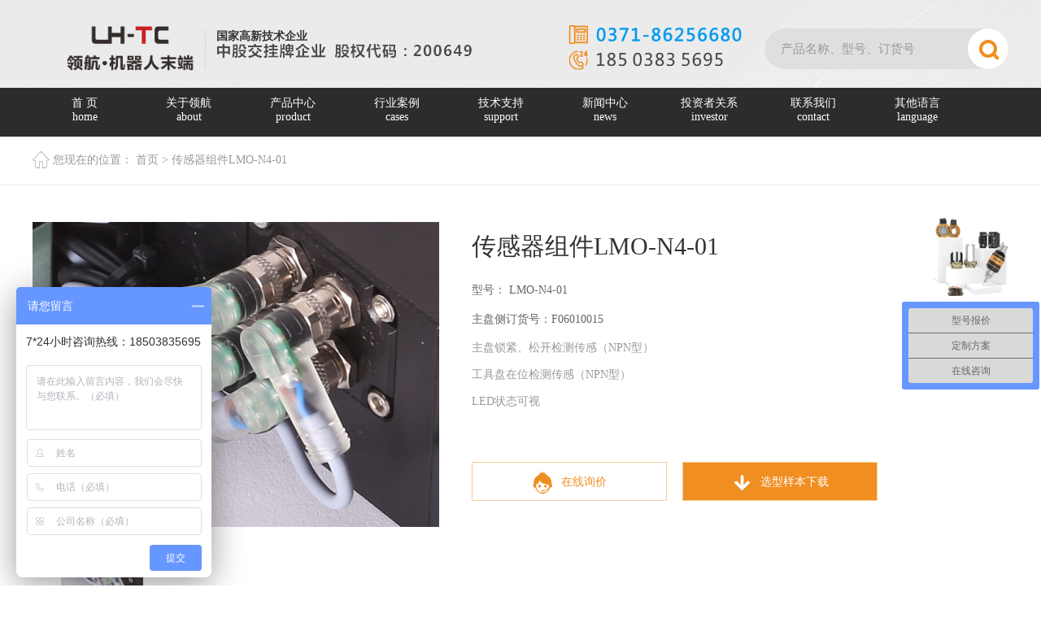

--- FILE ---
content_type: text/html; charset=utf-8
request_url: https://www.zzlhjqr.com/module-102.html
body_size: 3616
content:
<!DOCTYPE html>
<html lang="zh">

<head>
    <meta charset="UTF-8">
    <meta name="viewport" content="width=device-width, initial-scale=1.0">
    <meta http-equiv="X-UA-Compatible" content="ie=edge">
    <title>传感器组件LMO-N4-01 - 郑州领航机器人有限公司</title>
    <meta name="keywords" content="换枪盘，快换盘，工具快换装置，机器人快换装置，浮动去毛刺，气电快插" />
    <meta name="description" content="主盘锁紧、松开检测传感（NPN型）工具盘在位检测传感（NPN型）LED状态可视" />
    <link rel="stylesheet" href="https://static.zzlhjqr.com/static/index/css/base.css" />
    <link rel="stylesheet" href="https://static.zzlhjqr.com/static/index/iconfont/iconfont.css" />
    <link rel="stylesheet" href="https://static.zzlhjqr.com/static/index/css/swiper.min.css" />
    <link rel="stylesheet" href="https://static.zzlhjqr.com/static/index/css/common.css" />
    <link rel="stylesheet" href="https://static.zzlhjqr.com/static/index/css/index.css" />
    <link rel="stylesheet" href="https://static.zzlhjqr.com/static/index/css/project.css" />
    <link rel="stylesheet" href="https://static.zzlhjqr.com/static/index/css/owl.carousel.css" />
    <meta name="applicable-device" content="pc,mobile">
</head>

<body>
    <div class="header">
        <div class="header-tp" style="background:url(https://static.zzlhjqr.com/static/index/images/index_01.jpg) no-repeat center;background-size: cover;">
            <div class="container">
                <div class="header-lt fl clearfix">
                    <div class="logo fl">
                        <a href="/">
                            <img src="https://static.zzlhjqr.com/static/index/images/logo_lt.png" alt="换枪盘">
                        </a>
                    </div>
                    <div class="logort fl">
                        
                         <div class="p1"><b>国家高新技术企业</b></div>
                        <div class="p2"><img src="https://static.zzlhjqr.com/static/index/images/banner_top_hq.png" height="18px" alt="中股交挂牌企业 股权代码：200649"></div>
                    </div>
                </div>
                <div class="header-rt fr clearfix">
                    <div class="fr">
                        <form action="/search.html" method="get" onsubmit="submitFn(this, event);">
                            <div class="search-wrapper active">
                                <div class="input-holder">
                                    <input type="text" class="search-input" name="keyword" placeholder="产品名称、型号、订货号" >
                                    <button class="search-icon" onclick="searchToggle(this, event);"><span></span></button>
                                </div>
                            </div>
                        </form>
                    </div>
                    <div class="fr" style="margin-left: 8px;"> <img src="https://static.zzlhjqr.com/static/index/images/top_dianhua.png" alt="热线电话：0371-86256680"></div>
                
                </div>
            </div>
        </div>
        <div class="header-bt">
            <div class="container">
                <ul class="header-ul clearfix">
                    <li class="line"><a href="/">首 页<p>home</p></a></li>
                                            <li class="line">
                            <div class="txt"><a href="/about.html">关于领航<p>about</p></a> <span class="add">+</span></div>
                            <div class="xiabox">
                                <ul>
                                                                
                                    <li><a href="/social.html"> 社会责任</a></li>
                                                                
                                    <li><a href="/zhaopin.html"> 诚聘英才</a></li>
                                                                
                                
                                </ul>
                            </div>
                        </li>                      
                                            
                                            <li class="line">
                            <div class="txt"><a href="/ltc.html">产品中心<p>product</p></a> <span class="add">+</span></div>
                            <div class="xiabox">
                                <ul>
                                                                
                                    <li><a href="/ltc.html"> 快换盘</a></li>
                                                                
                                    <li><a href="/gripper.html"> 抓手系列</a></li>
                                                                
                                    <li><a href="/mrt.html"> 力控打磨去毛刺</a></li>
                                                                
                                    <li><a href="/ltfd.html"> 能源对接组合板</a></li>
                                                                
                                    <li><a href="/buchang.html"> 浮动补偿单元</a></li>
                                                                
                                
                                </ul>
                            </div>
                        </li>                      
                                            
                                            <li class="line">
                            <div class="txt"><a href="/cases.html">行业案例<p>cases</p></a> <span class="add">+</span></div>
                            <div class="xiabox">
                                <ul>
                                                                
                                    <li><a href="/ltccases.html"> 换枪盘应用</a></li>
                                                                
                                    <li><a href="/mrtcases.html"> 浮动主轴应用</a></li>
                                                                
                                
                                </ul>
                            </div>
                        </li>                      
                                            
                                            <li class="line">
                            <div class="txt"><a href="/support.html">技术支持<p>support</p></a> <span class="add">+</span></div>
                            <div class="xiabox">
                                <ul>
                                                                
                                    <li><a href="/faq.html"> 常见问答</a></li>
                                                                
                                
                                </ul>
                            </div>
                        </li>                      
                                            
                                            <li class="line">
                            <div class="txt"><a href="/news.html">新闻中心<p>news</p></a> <span class="add">+</span></div>
                            <div class="xiabox">
                                <ul>
                                                                
                                    <li><a href="/forum.html"> 展会动态</a></li>
                                                                
                                    <li><a href="/gnews.html"> 公司新闻</a></li>
                                                                
                                    <li><a href="/hnews.html"> 行业新闻</a></li>
                                                                
                                
                                </ul>
                            </div>
                        </li>                      
                                            
                                            <li class="line"><a href="/investor.html">投资者关系<p>investor</p></a></li>
                                             
                                            <li class="line"><a href="/contact.html">联系我们<p>contact</p></a></li>
                                             
                                            <li class="line">
                            <div class="txt"><a href="https://www.ltautotools.com/">其他语言<p>language</p></a> <span class="add">+</span></div>
                            <div class="xiabox">
                                <ul>
                                                                
                                    <li><a href="https://www.ltautotools.com/"> 英文网站</a></li>
                                                                
                                    <li><a href="https://www.ltautotools.ru/"> 俄文网站</a></li>
                                                                
                                
                                </ul>
                            </div>
                        </li>                      
                                            
                                                                    
                </ul>
            </div>
        </div>
    </div>
    <div class="menu">
        <img src="https://static.zzlhjqr.com/static/index/images/menu.png" alt="菜单">
    </div>
<!-- banner -->
<div class="prosmallNav margintp">
    <div class="container">
        <div class="prosmallNav-lt">
            <img src="https://static.zzlhjqr.com/static/index/images/home.png" alt="" class="home">
            <span class="n1">您现在的位置：</span>
            <a href="/">首页</a> <i>&gt;</i>          
            <a href="/module-102.html">传感器组件LMO-N4-01</a>
        </div>
    </div>
</div>
<div class="prodes1">
    <div class="container clearfix">
        <div class="prodes1lt fl">
            <div class="bigImg">
                <div class="swiper-container gallery-top" id="bigImg">
                    <div class="swiper-wrapper">
                                                <div class="swiper-slide">
                            <div class="pic">
                                <img src="https://static.zzlhjqr.com/uploads/202202/3ce521e0f05b69036883a7ef82ddeb3367bca5cd.jpg" alt="">
                            </div>
                        </div>
                                            </div>
                    <!-- Add Arrows -->
                    <!-- <div class="swiper-button-next swiper-button-white"></div>
							<div class="swiper-button-prev swiper-button-white"></div> -->
                </div>
            </div>
            <div class="smallImg">
                <div class="swiper-container gallery-thumbs" id="smallImg">
                    <div class="swiper-wrapper">
                                                <div class="swiper-slide">
                            <div class="pic">
                                <img src="https://static.zzlhjqr.com/uploads/202202/3ce521e0f05b69036883a7ef82ddeb3367bca5cd.jpg" alt="">
                            </div>
                        </div>
                                            </div>

                </div>
                <div class="swiper-button-next swiper-button-white"></div>
                <div class="swiper-button-prev swiper-button-white"></div>
            </div>
        </div>
        <div class="prodes1rt fr">
            <div class="title overflow1">传感器组件LMO-N4-01</div>
            <div class="dd1">
                <p>型号： LMO-N4-01</p>
                <p>主盘侧订货号：F06010015 <span style="margin-left:20px;"></span></p>
            </div>
            <div class="dd0">
               
                    <p style="white-space: normal;">主盘锁紧、松开检测传感（NPN型）</p><p style="white-space: normal;">工具盘在位检测传感（NPN型）</p><p style="white-space: normal;">LED状态可视</p><p><br/></p>                

            </div>
            <style>.prodes1rt .dd0 p {
    color: #999;
    line-height: 33px;
}</style>
            <div class="dd3">
                <a href="javascript:void(0)" class="dd3btn onlinebtn shangqiao">
                    <img src="https://static.zzlhjqr.com/static/index/images/pro2-05.png" alt="">在线询价</a>
                <a href="/download-68.html" class="dd3btn downing"  rel="nofollow"><img src="https://static.zzlhjqr.com/static/index/images/pro2-06.png" alt="">选型样本下载</a>
            </div>
        </div>
    </div>
</div>
<div class="prodes2">
    <div class="container">
        <div class="techdata">
            <div class="techtit">
                <span>技术资料</span>
            </div>
            <div>
                <p>主盘锁紧、松开检测传感（NPN型）</p><p>工具盘在位检测传感（NPN型）</p><p>LED状态可视</p>            </div>
        </div>
    </div>
</div>
<div class="prodes4">
    <div class="container">
        <div class="techtit">
            <span>产品手册</span>
        </div>
         <div style="font-size:16px;margin:15px">详情请联系客服获取:18503835695、0371-86256680</div>
    </div>
</div>
<div class="prodes4">
    <div class="container">
        <div class="techtit">
            <span>3D模型下载</span>
        </div>
         <div style="font-size:16px;margin:15px">详情请联系客服获取:18503835695、0371-86256680</div>
    </div>
</div>
<div class="prodes4" style="margin:0 0 50px 0">
    <div class="container">
        <div class="techtit">
            <span>电气图纸</span>
        </div>
       <div style="font-size:16px;margin:15px">详情请联系客服获取:18503835695、0371-86256680</div>
    </div>
</div>
<!-- footer -->
<div class="footer1">
    <div class="container footer1-content clearfix">

                        
        <ul class="footul1 fl footul2">
            <li>
                <div class="txt"><a href="/about.html">关于领航</a></div>
                                <div class="box">
                                        <p><a href="/about.html">关于我们</a></p>
                                        <p><a href="/zhaopin.html">招聘英才</a></p>
                                    </div>
                            </li>
        </ul>
                        
        <ul class="footul1 fl footul2">
            <li>
                <div class="txt"><a href="/ltc.html">产品中心</a></div>
                                <div class="box">
                                        <p><a href="/ltc.html">工具快换盘</a></p>
                                        <p><a href="/gripper.html">夹持技术</a></p>
										<p><a href="/mrt.html">力控打磨去毛刺</a></p>
                                        <p><a href="/ltfd.html">能源对接组合板</a></p>
                                    </div>
                            </li>
        </ul>
                        
        <ul class="footul1 fl footul2">
            <li>
                <div class="txt"><a href="/cases.html">行业案例</a></div>
                <div class="box">
                                        <p><a href="/ltccases.html">快换盘</a></p>
                                        <p><a href="/mrtcases.html">浮动去毛刺</a></p>
                                    </div>
                            </li>
        </ul>
                        
        <ul class="footul1 fl footul2">
            <li>
                <div class="txt"><a href="/support.html">技术支持</a></div>
                <div class="box">
                                        <p><a href="/support.html">样本下载</a></p>
                                        <p><a href="/FAQ.html">常见问答</a></p>
                                    </div>
                            </li>
        </ul>
                        
        <ul class="footul1 fl footul2">
            <li>
                <div class="txt"><a href="/news.html">新闻资讯</a></div>
                                <div class="box">
                                        <p><a href="/gnews.html">领航动态</a></p>
                                        <p><a href="/hnews.html">行业资讯</a></p>
                                    </div>
                            </li>
        </ul>
                        
        <ul class="footul1 fl footul2">
            <li>
                <div class="txt"><a href="/social.html">社会责任</a></div>
                <div class="box">
                                        <p><a href="/social.html">社会责任</a></p>
                                    </div>
                            </li>
        </ul>
                        
        <ul class="footul1 fl footul2">
            <li>
                <div class="txt"><a href="/investor.html">投资者关系</a></div>
                 <div class="box">
                                        <p><a href="/investor.html">股东登录</a></p>
                                    </div>
                            </li>
        </ul>
                        
        <ul class="footul1 fl footul2">
            <li>
                <div class="txt"><a href="/contact.html">联系我们</a></div>
                <div class="box">
                                        <p><a href="/contact.html">联系我们</a></p>
                                    </div>
                            </li>
        </ul>
        

    </div>
</div>
<style>
    .footul1 .txt a{
        color: white;
    }
    </style>
<!-- footer2 -->
<div class="footer2">
    <div class="footer2-tp clearfix">
        <div class="flogo fl">
            <a href="/">
                <img src="https://static.zzlhjqr.com/static/index/images/index_105.png" alt="领航换枪盘">
            </a>
        </div>
        <div class="footer2center fl">
            <div class="fcall clearfix">
                <img src="https://static.zzlhjqr.com/static/index/images/fcall.png" alt="服务热线" class="callimg fl">
                <div class="imgrt fl">
                    <div class="f1">服务热线：</div>
                    <div class="f2">0371-86256680</div>
                </div>
            </div>
            <ul class="footerdes">
                <li>24小时服务热线：18503835695</li>
                <li>地址：郑州市二七经济技术开发区郑投科技创新园11幢</li>
                <li>厂区：郑州市二七经济技术开发区中物科技园6号楼</li>            
                <li>邮箱： zzlhjqr@163.com</li>
            </ul>
        </div>
        <div class="er fr">
            <div class="erbg">
                <div class="kuang"><img src="https://static.zzlhjqr.com/static/index/images/erkaugn.png" alt="二维码框"></div>
                <img src="https://static.zzlhjqr.com/static/index/images/index_108.png" alt="二维码" class="erimg">
                <div class="t1">关注微信公众号</div>
            </div>
        </div>
    </div>
    <div class="footer2-bt">
        <div class="container">
                         <div class="copyrigt">
                Copyright © 2016 郑州领航机器人有限公司 
                备案号： 豫ICP备15030842号-1  <a href="/sitemap.xml">网站地图</a> 
            </div>
        </div>
    </div>
</div>
<script>
var _hmt = _hmt || [];
(function() {
  var hm = document.createElement("script");
  hm.src = "https://hm.baidu.com/hm.js?788366e948f002de46fb7e95a04ec16b";
  var s = document.getElementsByTagName("script")[0]; 
  s.parentNode.insertBefore(hm, s);
})();
</script>
<script src="https://static.zzlhjqr.com/static/index/js/jquery-1.11.3.min.js"></script>
<script src="https://static.zzlhjqr.com/static/index/js/swiper.min.js"></script>
<script src="https://static.zzlhjqr.com/static/index/js/common.js"></script>
<script type="text/javascript">
        $(function() {
            //点击按钮时判断 百度商桥代码中的“我要咨询”按钮的元素是否存在，存在的话就执行一次点击事件
    $(".shangqiao").click(function (event) {
        if($(".embed-group-icon__item").length > 0) {
           $(".embed-group-icon__item:first").click();
            }
           });
        })
</script>
</body>

</html>

--- FILE ---
content_type: text/css; charset=utf-8
request_url: https://static.zzlhjqr.com/static/index/css/owl.carousel.css
body_size: 631
content:
            .owl-theme .owl-controls {
            margin-top: 10px;
            text-align: center
        }
        
        .owl-theme .owl-controls .owl-buttons div {
            color: #FFF;
            display: inline-block;
            zoom: 1;
            *display: inline;
            margin: 5px;
            padding: 3px 10px;
            font-size: 12px;
            -webkit-border-radius: 30px;
            -moz-border-radius: 30px;
            border-radius: 30px;
            filter: Alpha(Opacity=50);
            opacity: .5
        }
        
        .owl-theme .owl-controls.clickable .owl-buttons div:hover {
            filter: Alpha(Opacity=100);
            opacity: 1;
            text-decoration: none
        }
        
        .owl-theme .owl-controls .owl-page {
            display: inline-block;
            zoom: 1;
            *display: inline
        }
        
        .owl-theme .owl-controls .owl-page span {
            display: block;
            width: 12px;
            height: 12px;
            margin: 5px 7px;
            filter: Alpha(Opacity=50);
            opacity: .5;
            -webkit-border-radius: 20px;
            -moz-border-radius: 20px;
            border-radius: 20px;
            background: #869791
        }
        
        .owl-theme .owl-controls .owl-page.active span,
        .owl-theme .owl-controls.clickable .owl-page:hover span {
            filter: Alpha(Opacity=100);
            opacity: 1
        }
        
        .owl-theme .owl-controls .owl-page span.owl-numbers {
            height: auto;
            width: auto;
            color: #FFF;
            padding: 2px 10px;
            font-size: 12px;
            -webkit-border-radius: 30px;
            -moz-border-radius: 30px;
            border-radius: 30px
        }
        
        .owl-item.loading {
            min-height: 150px;
            background: url(AjaxLoader.gif) no-repeat center center
        }
        
        .owl-carousel .owl-wrapper:after {
            content: ".";
            display: block;
            clear: both;
            visibility: hidden;
            line-height: 0;
            height: 0
        }
        
        .owl-carousel {
            display: none;
            position: relative;
            width: 100%;
            -ms-touch-action: pan-y
        }
        
        .owl-carousel .owl-wrapper {
            display: none;
            position: relative;
            -webkit-transform: translate3d(0px, 0px, 0px)
        }
        
        .owl-carousel .owl-wrapper-outer {
            overflow: hidden;
            position: relative;
            width: 100%
        }
        
        .owl-carousel .owl-wrapper-outer.autoHeight {
            -webkit-transition: height 500ms ease-in-out;
            -moz-transition: height 500ms ease-in-out;
            -ms-transition: height 500ms ease-in-out;
            -o-transition: height 500ms ease-in-out;
            transition: height 500ms ease-in-out
        }
        
        .owl-carousel .owl-item {
            float: left;
        }
        
        .owl-controls .owl-page,
        .owl-controls .owl-buttons div {
            cursor: pointer
        }
        
        .owl-controls {
            -webkit-user-select: none;
            -khtml-user-select: none;
            -moz-user-select: none;
            -ms-user-select: none;
            user-select: none;
            -webkit-tap-highlight-color: rgba(0, 0, 0, 0)
        }
        
        .grabbing {
            cursor: move
        }
        
        .owl-carousel .owl-wrapper,
        .owl-carousel .owl-item {
            -webkit-backface-visibility: hidden;
            -moz-backface-visibility: hidden;
            -ms-backface-visibility: hidden;
            -webkit-transform: translate3d(0, 0, 0);
            -moz-transform: translate3d(0, 0, 0);
            -ms-transform: translate3d(0, 0, 0)
        }
        
        .owl-origin {
            -webkit-perspective: 1440px;
            -webkit-perspective-origin-x: 50%;
            -webkit-perspective-origin-y: 50%;
            -moz-perspective: 1440px;
            -moz-perspective-origin-x: 50%;
            -moz-perspective-origin-y: 50%;
            perspective: 1440px
        }
        
        .owl-fade-out {
            z-index: 10;
            -webkit-animation: fadeOut .7s both ease;
            -moz-animation: fadeOut .7s both ease;
            animation: fadeOut .7s both ease
        }
        
        .owl-fade-in {
            -webkit-animation: fadeIn .7s both ease;
            -moz-animation: fadeIn .7s both ease;
            animation: fadeIn .7s both ease
        }
        
        .owl-backSlide-out {
            -webkit-animation: backSlideOut 1s both ease;
            -moz-animation: backSlideOut 1s both ease;
            animation: backSlideOut 1s both ease
        }
        
        .owl-backSlide-in {
            -webkit-animation: backSlideIn 1s both ease;
            -moz-animation: backSlideIn 1s both ease;
            animation: backSlideIn 1s both ease
        }
        
        .owl-goDown-out {
            -webkit-animation: scaleToFade .7s ease both;
            -moz-animation: scaleToFade .7s ease both;
            animation: scaleToFade .7s ease both
        }
        
        .owl-goDown-in {
            -webkit-animation: goDown .6s ease both;
            -moz-animation: goDown .6s ease both;
            animation: goDown .6s ease both
        }
        
        .owl-fadeUp-in {
            -webkit-animation: scaleUpFrom .5s ease both;
            -moz-animation: scaleUpFrom .5s ease both;
            animation: scaleUpFrom .5s ease both
        }
        
        .owl-fadeUp-out {
            -webkit-animation: scaleUpTo .5s ease both;
            -moz-animation: scaleUpTo .5s ease both;
            animation: scaleUpTo .5s ease both
        }
        
        @-webkit-keyframes empty {
            0% {
                opacity: 1
            }
        }
        
        @-moz-keyframes empty {
            0% {
                opacity: 1
            }
        }
        
        @keyframes empty {
            0% {
                opacity: 1
            }
        }
        
        @-webkit-keyframes fadeIn {
            0% {
                opacity: 0
            }
            100% {
                opacity: 1
            }
        }
        
        @-moz-keyframes fadeIn {
            0% {
                opacity: 0
            }
            100% {
                opacity: 1
            }
        }
        
        @keyframes fadeIn {
            0% {
                opacity: 0
            }
            100% {
                opacity: 1
            }
        }
        
        @-webkit-keyframes fadeOut {
            0% {
                opacity: 1
            }
            100% {
                opacity: 0
            }
        }
        
        @-moz-keyframes fadeOut {
            0% {
                opacity: 1
            }
            100% {
                opacity: 0
            }
        }
        
        @keyframes fadeOut {
            0% {
                opacity: 1
            }
            100% {
                opacity: 0
            }
        }
        
        @-webkit-keyframes backSlideOut {
            25% {
                opacity: .5;
                -webkit-transform: translateZ(-500px)
            }
            75% {
                opacity: .5;
                -webkit-transform: translateZ(-500px) translateX(-200%)
            }
            100% {
                opacity: .5;
                -webkit-transform: translateZ(-500px) translateX(-200%)
            }
        }
        
        @-moz-keyframes backSlideOut {
            25% {
                opacity: .5;
                -moz-transform: translateZ(-500px)
            }
            75% {
                opacity: .5;
                -moz-transform: translateZ(-500px) translateX(-200%)
            }
            100% {
                opacity: .5;
                -moz-transform: translateZ(-500px) translateX(-200%)
            }
        }
        
        @keyframes backSlideOut {
            25% {
                opacity: .5;
                transform: translateZ(-500px)
            }
            75% {
                opacity: .5;
                transform: translateZ(-500px) translateX(-200%)
            }
            100% {
                opacity: .5;
                transform: translateZ(-500px) translateX(-200%)
            }
        }
        
        @-webkit-keyframes backSlideIn {
            0%,
            25% {
                opacity: .5;
                -webkit-transform: translateZ(-500px) translateX(200%)
            }
            75% {
                opacity: .5;
                -webkit-transform: translateZ(-500px)
            }
            100% {
                opacity: 1;
                -webkit-transform: translateZ(0) translateX(0)
            }
        }
        
        @-moz-keyframes backSlideIn {
            0%,
            25% {
                opacity: .5;
                -moz-transform: translateZ(-500px) translateX(200%)
            }
            75% {
                opacity: .5;
                -moz-transform: translateZ(-500px)
            }